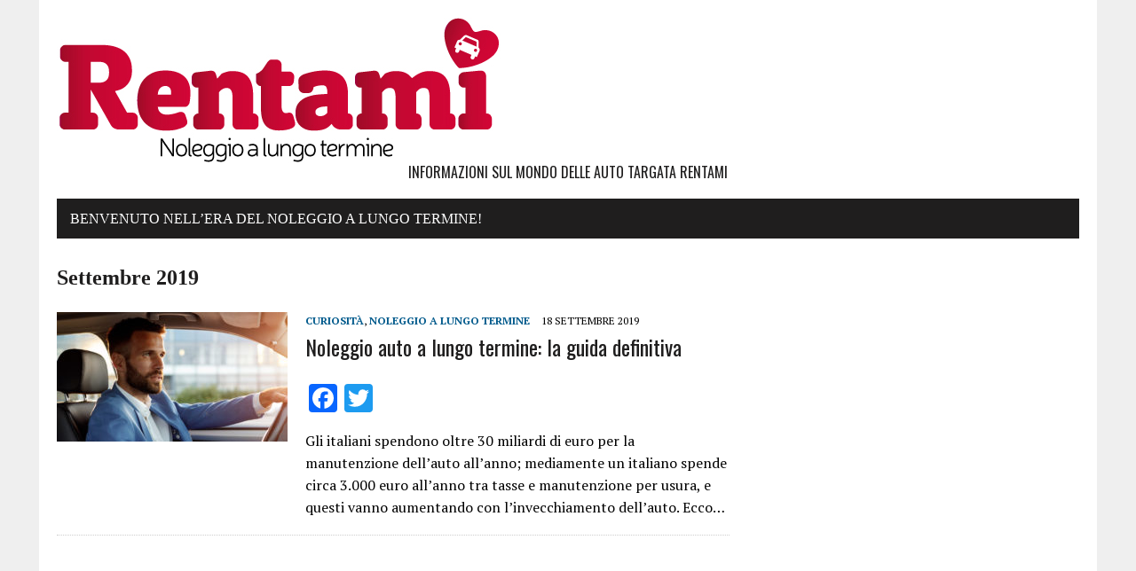

--- FILE ---
content_type: text/html; charset=UTF-8
request_url: https://www.rentami.it/blog/2019/09/
body_size: 16431
content:
<!DOCTYPE html>
<html class="no-js" lang="it-IT" prefix="og: http://ogp.me/ns#">
<head>
<meta charset="UTF-8">
<meta name="viewport" content="width=device-width, initial-scale=1.0">
<link rel="profile" href="http://gmpg.org/xfn/11" />

<title>Settembre 2019 -</title>
<meta name='robots' content='max-image-preview:large' />

<!-- This site is optimized with the Yoast SEO plugin v4.7.1 - https://yoast.com/wordpress/plugins/seo/ -->
<meta name="robots" content="noindex,follow"/>
<link rel="canonical" href="https://www.rentami.it/blog/2019/09/" />
<meta property="og:locale" content="it_IT" />
<meta property="og:type" content="object" />
<meta property="og:title" content="Settembre 2019 -" />
<meta property="og:url" content="https://www.rentami.it/blog/2019/09/" />
<meta name="twitter:card" content="summary" />
<meta name="twitter:title" content="Settembre 2019 -" />
<!-- / Yoast SEO plugin. -->

<link rel='dns-prefetch' href='//fonts.googleapis.com' />
<link rel='dns-prefetch' href='//s.w.org' />
<link rel="alternate" type="application/rss+xml" title=" &raquo; Feed" href="https://www.rentami.it/blog/feed/" />
<link rel="alternate" type="application/rss+xml" title=" &raquo; Feed dei commenti" href="https://www.rentami.it/blog/comments/feed/" />
		<script type="text/javascript">
			window._wpemojiSettings = {"baseUrl":"https:\/\/s.w.org\/images\/core\/emoji\/13.1.0\/72x72\/","ext":".png","svgUrl":"https:\/\/s.w.org\/images\/core\/emoji\/13.1.0\/svg\/","svgExt":".svg","source":{"concatemoji":"https:\/\/www.rentami.it\/blog\/wp-includes\/js\/wp-emoji-release.min.js?ver=5.8.12"}};
			!function(e,a,t){var n,r,o,i=a.createElement("canvas"),p=i.getContext&&i.getContext("2d");function s(e,t){var a=String.fromCharCode;p.clearRect(0,0,i.width,i.height),p.fillText(a.apply(this,e),0,0);e=i.toDataURL();return p.clearRect(0,0,i.width,i.height),p.fillText(a.apply(this,t),0,0),e===i.toDataURL()}function c(e){var t=a.createElement("script");t.src=e,t.defer=t.type="text/javascript",a.getElementsByTagName("head")[0].appendChild(t)}for(o=Array("flag","emoji"),t.supports={everything:!0,everythingExceptFlag:!0},r=0;r<o.length;r++)t.supports[o[r]]=function(e){if(!p||!p.fillText)return!1;switch(p.textBaseline="top",p.font="600 32px Arial",e){case"flag":return s([127987,65039,8205,9895,65039],[127987,65039,8203,9895,65039])?!1:!s([55356,56826,55356,56819],[55356,56826,8203,55356,56819])&&!s([55356,57332,56128,56423,56128,56418,56128,56421,56128,56430,56128,56423,56128,56447],[55356,57332,8203,56128,56423,8203,56128,56418,8203,56128,56421,8203,56128,56430,8203,56128,56423,8203,56128,56447]);case"emoji":return!s([10084,65039,8205,55357,56613],[10084,65039,8203,55357,56613])}return!1}(o[r]),t.supports.everything=t.supports.everything&&t.supports[o[r]],"flag"!==o[r]&&(t.supports.everythingExceptFlag=t.supports.everythingExceptFlag&&t.supports[o[r]]);t.supports.everythingExceptFlag=t.supports.everythingExceptFlag&&!t.supports.flag,t.DOMReady=!1,t.readyCallback=function(){t.DOMReady=!0},t.supports.everything||(n=function(){t.readyCallback()},a.addEventListener?(a.addEventListener("DOMContentLoaded",n,!1),e.addEventListener("load",n,!1)):(e.attachEvent("onload",n),a.attachEvent("onreadystatechange",function(){"complete"===a.readyState&&t.readyCallback()})),(n=t.source||{}).concatemoji?c(n.concatemoji):n.wpemoji&&n.twemoji&&(c(n.twemoji),c(n.wpemoji)))}(window,document,window._wpemojiSettings);
		</script>
		<style type="text/css">
img.wp-smiley,
img.emoji {
	display: inline !important;
	border: none !important;
	box-shadow: none !important;
	height: 1em !important;
	width: 1em !important;
	margin: 0 .07em !important;
	vertical-align: -0.1em !important;
	background: none !important;
	padding: 0 !important;
}
</style>
	<link rel='stylesheet' id='wp-block-library-css'  href='https://www.rentami.it/blog/wp-includes/css/dist/block-library/style.min.css?ver=5.8.12' type='text/css' media='all' />
<link rel='stylesheet' id='rennews-style-css'  href='https://www.rentami.it/blog/wp-content/themes/mh-newsdesk-lite/style.css?ver=5.8.12' type='text/css' media='all' />
<link rel='stylesheet' id='mh-google-fonts-css'  href='https://fonts.googleapis.com/css?family=Oswald:400,700,300|PT+Serif:400,400italic,700,700italic' type='text/css' media='all' />
<link rel='stylesheet' id='mh-font-awesome-css'  href='https://www.rentami.it/blog/wp-content/themes/mh-newsdesk-lite/includes/font-awesome.min.css' type='text/css' media='all' />
<link rel='stylesheet' id='mh-style-css'  href='https://www.rentami.it/blog/wp-content/themes/rennews-child/style.css?ver=5.8.12' type='text/css' media='all' />
<link rel='stylesheet' id='A2A_SHARE_SAVE-css'  href='https://www.rentami.it/blog/wp-content/plugins/add-to-any/addtoany.min.css?ver=1.14' type='text/css' media='all' />
<script type='text/javascript' src='https://www.rentami.it/blog/wp-includes/js/jquery/jquery.min.js?ver=3.6.0' id='jquery-core-js'></script>
<script type='text/javascript' src='https://www.rentami.it/blog/wp-includes/js/jquery/jquery-migrate.min.js?ver=3.3.2' id='jquery-migrate-js'></script>
<script type='text/javascript' src='https://www.rentami.it/blog/wp-content/plugins/add-to-any/addtoany.min.js?ver=1.0' id='addtoany-js'></script>
<script type='text/javascript' src='https://www.rentami.it/blog/wp-content/themes/mh-newsdesk-lite/js/scripts.js?ver=5.8.12' id='mh-scripts-js'></script>
<link rel="https://api.w.org/" href="https://www.rentami.it/blog/wp-json/" /><link rel="EditURI" type="application/rsd+xml" title="RSD" href="https://www.rentami.it/blog/xmlrpc.php?rsd" />
<link rel="wlwmanifest" type="application/wlwmanifest+xml" href="https://www.rentami.it/blog/wp-includes/wlwmanifest.xml" /> 
<meta name="generator" content="WordPress 5.8.12" />

<script type="text/javascript">
var a2a_config=a2a_config||{};a2a_config.callbacks=a2a_config.callbacks||[];a2a_config.templates=a2a_config.templates||{};a2a_localize = {
	Share: "Condividi",
	Save: "Salva",
	Subscribe: "Abbonati",
	Email: "Email",
	Bookmark: "Segnalibro",
	ShowAll: "espandi",
	ShowLess: "comprimi",
	FindServices: "Trova servizi",
	FindAnyServiceToAddTo: "Trova subito un servizio da aggiungere",
	PoweredBy: "Fornito da",
	ShareViaEmail: "Share via email",
	SubscribeViaEmail: "Subscribe via email",
	BookmarkInYourBrowser: "Aggiungi ai segnalibri",
	BookmarkInstructions: "Press Ctrl+D or \u2318+D to bookmark this page",
	AddToYourFavorites: "Aggiungi ai favoriti",
	SendFromWebOrProgram: "Send from any email address or email program",
	EmailProgram: "Email program",
	More: "More&#8230;"
};

</script>
<script type="text/javascript" src="https://static.addtoany.com/menu/page.js" async="async"></script>
<!--[if lt IE 9]>
<script src="https://www.rentami.it/blog/wp-content/themes/mh-newsdesk-lite/js/css3-mediaqueries.js"></script>
<![endif]-->
<link rel="icon" href="https://www.rentami.it/blog/wp-content/uploads/2017/05/cropped-rentami-32x32.png" sizes="32x32" />
<link rel="icon" href="https://www.rentami.it/blog/wp-content/uploads/2017/05/cropped-rentami-192x192.png" sizes="192x192" />
<link rel="apple-touch-icon" href="https://www.rentami.it/blog/wp-content/uploads/2017/05/cropped-rentami-180x180.png" />
<meta name="msapplication-TileImage" content="https://www.rentami.it/blog/wp-content/uploads/2017/05/cropped-rentami-270x270.png" />

</head>
<body class="archive date mh-right-sb">
<div id="mh-wrapper">
<header class="mh-header">
	<div class="header-wrap clearfix">
		<a href="https://www.rentami.it/blog/" title="" rel="home">
<div class="logo-wrap" role="banner">
<img src="https://www.rentami.it/blog/wp-content/uploads/2017/05/cropped-rentami-1.png" height="164" width="500" alt="" />
<div class="logo">
<h2 class="logo-tagline">Informazioni sul mondo delle Auto Targata Rentami</h2>
</div>
</div>
</a>

	</div>
	<div class="header-menu clearfix">
		<nav class="main-nav clearfix">
			<div class="menu"><ul>
<li class="page_item page-item-2"><a href="https://www.rentami.it/blog/noleggio-lungo-termine/">Benvenuto Nell&#8217;Era del Noleggio a Lungo Termine!</a></li>
</ul></div>

		</nav>
	</div>
</header>
<div class="mh-section mh-group">
	<div id="main-content" class="mh-loop"><h1 class="page-title">Settembre 2019</h1>

<article class="content-list clearfix post-615 post type-post status-publish format-standard has-post-thumbnail hentry category-curiosita category-noleggio-a-lungo-termine">
	<div class="content-thumb content-list-thumb">
		<a href="https://www.rentami.it/blog/noleggio_auto_a_lungo_termine/" title="Noleggio auto a lungo termine: la guida definitiva"><img width="260" height="146" src="https://www.rentami.it/blog/wp-content/uploads/2019/09/Header_Articolo-260x146.jpg" class="attachment-content-list size-content-list wp-post-image" alt="Noleggio auto a lungo termine" loading="lazy" srcset="https://www.rentami.it/blog/wp-content/uploads/2019/09/Header_Articolo-260x146.jpg 260w, https://www.rentami.it/blog/wp-content/uploads/2019/09/Header_Articolo-777x437.jpg 777w, https://www.rentami.it/blog/wp-content/uploads/2019/09/Header_Articolo-120x67.jpg 120w" sizes="(max-width: 260px) 100vw, 260px" /></a>
	</div>
	<header class="content-list-header">
		<p class="entry-meta">
<span class="entry-meta-cats"><a href="https://www.rentami.it/blog/category/curiosita/" rel="category tag">Curiosità</a>, <a href="https://www.rentami.it/blog/category/noleggio-a-lungo-termine/" rel="category tag">Noleggio a Lungo Termine</a></span>
<span class="entry-meta-date updated">18 Settembre 2019</span>
</p>

		<h3 class="content-list-title"><a href="https://www.rentami.it/blog/noleggio_auto_a_lungo_termine/" title="Noleggio auto a lungo termine: la guida definitiva" rel="bookmark">Noleggio auto a lungo termine: la guida definitiva</a></h3>
	</header>
	<div class="content-list-excerpt">
		<div class="addtoany_share_save_container addtoany_content_top"><div class="a2a_kit a2a_kit_size_32 addtoany_list" data-a2a-url="https://www.rentami.it/blog/noleggio_auto_a_lungo_termine/" data-a2a-title="Noleggio auto a lungo termine: la guida definitiva"><a class="a2a_button_facebook" href="https://www.addtoany.com/add_to/facebook?linkurl=https%3A%2F%2Fwww.rentami.it%2Fblog%2Fnoleggio_auto_a_lungo_termine%2F&amp;linkname=Noleggio%20auto%20a%20lungo%20termine%3A%20la%20guida%20definitiva" title="Facebook" rel="nofollow" target="_blank"></a><a class="a2a_button_twitter" href="https://www.addtoany.com/add_to/twitter?linkurl=https%3A%2F%2Fwww.rentami.it%2Fblog%2Fnoleggio_auto_a_lungo_termine%2F&amp;linkname=Noleggio%20auto%20a%20lungo%20termine%3A%20la%20guida%20definitiva" title="Twitter" rel="nofollow" target="_blank"></a></div></div><p>Gli italiani spendono oltre 30 miliardi di euro per la manutenzione dell’auto all’anno; mediamente un italiano spende circa 3.000 euro all’anno tra tasse e manutenzione per usura, e questi vanno aumentando con l’invecchiamento dell’auto. Ecco&#8230;</p>

	</div>
</article>
<hr class="mh-separator content-list-separator">
	</div>
	<aside class="mh-sidebar">
	<iframe class="lana-facebook-page" src="https://www.facebook.com/plugins/page.php?href=https%3A%2F%2Fwww.facebook.com%2Frentamicampania%2F&width=340&height=600&tabs=timeline&hide_cover=false&show_facepile=false&small_header=false&adapt_container_width=true" width="100%" height="600px" style="border:none;overflow:hidden;" scrolling="no" frameborder="0" allowTransparency="true"></iframe><div id="search-2" class="sb-widget clearfix widget_search"><form role="search" method="get" class="search-form" action="https://www.rentami.it/blog/">
				<label>
					<span class="screen-reader-text">Ricerca per:</span>
					<input type="search" class="search-field" placeholder="Cerca &hellip;" value="" name="s" />
				</label>
				<input type="submit" class="search-submit" value="Cerca" />
			</form></div><div id="text-3" class="sb-widget clearfix widget_text"><h4 class="widget-title"><span>Rentami: Noleggio Lungo Termine</span></h4>			<div class="textwidget"><a href="https://www.rentami.it/pronta-consegna"><img class="size-medium wp-image-506 aligncenter" src="https://www.rentami.it/blog/wp-content/uploads/2018/09/offerte-300x219.png" alt="vetture in pronta consegna" width="300" height="219"  /></a></div>
		</div>
		<div id="recent-posts-2" class="sb-widget clearfix widget_recent_entries">
		<h4 class="widget-title"><span>Articoli recenti</span></h4>
		<ul>
											<li>
					<a href="https://www.rentami.it/blog/fleet-management/">Fleet Management</a>
									</li>
											<li>
					<a href="https://www.rentami.it/blog/leasing-o-noleggio-come-scegliere/">Leasing o noleggio: come scegliere</a>
									</li>
											<li>
					<a href="https://www.rentami.it/blog/noleggio-lungo-termine-neopatentati-come-funziona/">Noleggio lungo termine neopatentati: come funziona</a>
									</li>
											<li>
					<a href="https://www.rentami.it/blog/constatazione-amichevole-come-compilarla/">Constatazione amichevole: come compilarla</a>
									</li>
											<li>
					<a href="https://www.rentami.it/blog/cambio-pneumatici-quando-farlo-in-estate-e-inverno/">Cambio pneumatici: quando farlo in estate e inverno</a>
									</li>
					</ul>

		</div><div id="archives-2" class="sb-widget clearfix widget_archive"><h4 class="widget-title"><span>Archivi</span></h4>
			<ul>
					<li><a href='https://www.rentami.it/blog/2022/03/'>Marzo 2022</a></li>
	<li><a href='https://www.rentami.it/blog/2022/02/'>Febbraio 2022</a></li>
	<li><a href='https://www.rentami.it/blog/2022/01/'>Gennaio 2022</a></li>
	<li><a href='https://www.rentami.it/blog/2021/12/'>Dicembre 2021</a></li>
	<li><a href='https://www.rentami.it/blog/2019/10/'>Ottobre 2019</a></li>
	<li><a href='https://www.rentami.it/blog/2019/09/' aria-current="page">Settembre 2019</a></li>
	<li><a href='https://www.rentami.it/blog/2018/11/'>Novembre 2018</a></li>
	<li><a href='https://www.rentami.it/blog/2018/10/'>Ottobre 2018</a></li>
	<li><a href='https://www.rentami.it/blog/2018/09/'>Settembre 2018</a></li>
	<li><a href='https://www.rentami.it/blog/2018/07/'>Luglio 2018</a></li>
	<li><a href='https://www.rentami.it/blog/2018/06/'>Giugno 2018</a></li>
	<li><a href='https://www.rentami.it/blog/2018/05/'>Maggio 2018</a></li>
	<li><a href='https://www.rentami.it/blog/2018/04/'>Aprile 2018</a></li>
	<li><a href='https://www.rentami.it/blog/2018/03/'>Marzo 2018</a></li>
	<li><a href='https://www.rentami.it/blog/2017/07/'>Luglio 2017</a></li>
	<li><a href='https://www.rentami.it/blog/2017/06/'>Giugno 2017</a></li>
	<li><a href='https://www.rentami.it/blog/2017/05/'>Maggio 2017</a></li>
			</ul>

			</div><div id="categories-2" class="sb-widget clearfix widget_categories"><h4 class="widget-title"><span>Categorie</span></h4>
			<ul>
					<li class="cat-item cat-item-1"><a href="https://www.rentami.it/blog/category/auto/">Auto</a> (9)
</li>
	<li class="cat-item cat-item-31"><a href="https://www.rentami.it/blog/category/curiosita/">Curiosità</a> (12)
</li>
	<li class="cat-item cat-item-15"><a href="https://www.rentami.it/blog/category/noleggio-a-lungo-termine/">Noleggio a Lungo Termine</a> (9)
</li>
	<li class="cat-item cat-item-7"><a href="https://www.rentami.it/blog/category/novita/">Novità</a> (21)
</li>
	<li class="cat-item cat-item-30"><a href="https://www.rentami.it/blog/category/tecnologia/">tecnologia</a> (3)
</li>
	<li class="cat-item cat-item-8"><a href="https://www.rentami.it/blog/category/viaggi/">Viaggi</a> (3)
</li>
			</ul>

			</div>
</aside>
</div>
</div>
<footer class="mh-footer">
	<div class="wrapper-inner">
		<p class="copyright">Copyright 2026 |  <a href="http://www.earinformatica.it/" rel="nofollow">EAR INFORMATICA | IC EAR </a></p>
	</div>
</footer>
<script type='text/javascript' src='https://www.rentami.it/blog/wp-includes/js/wp-embed.min.js?ver=5.8.12' id='wp-embed-js'></script>

</body>
<script>
  (function(i,s,o,g,r,a,m){i['GoogleAnalyticsObject']=r;i[r]=i[r]||function(){
  (i[r].q=i[r].q||[]).push(arguments)},i[r].l=1*new Date();a=s.createElement(o),
  m=s.getElementsByTagName(o)[0];a.async=1;a.src=g;m.parentNode.insertBefore(a,m)
  })(window,document,'script','https://www.google-analytics.com/analytics.js','ga');

  ga('create', 'UA-46273499-5', 'auto');
  ga('send', 'pageview');

</script>
</html>

--- FILE ---
content_type: text/css
request_url: https://www.rentami.it/blog/wp-content/themes/rennews-child/style.css?ver=5.8.12
body_size: 3298
content:
/*
Theme Name: RenNews Child
Description: RenNews theme is a responsive Wordpress Theme that can be used for blogs, online magazines any other awesome websites. Theme can be translated easily into over 46 languages : Arabic (العربية), Chinese (简体中文), Danish (Dansk), Dutch (Nederlands), French (Français), German (Deutsch), Italian (Italiano), Japanese (日本語), Korean (한국어), Polish (Polski), Portuguese (Português), Romanian (Română), Russian (Русский), Spanish (Spain) (Español), Turkish (Türkçe), Ukrainian (Українська) and more...
Author: Madalin Milea
Author URI: http://madalinm.com
Template: mh-newsdesk-lite
Version: 1.2
License: GNU General Public License v2 or later
License URI: http://www.gnu.org/licenses/gpl-2.0.html
Tags: two-columns, left-sidebar, right-sidebar, responsive-layout, custom-background, custom-colors, custom-header, custom-menu, featured-images, theme-options, threaded-comments, full-width-template, translation-ready, rtl-language-support
*/

@import url("../mh-newsdesk-lite/style.css");


@media screen and (max-width: 700px) {

    .content-lead-title {

        font-size: 1.375rem;

    }
}


.button span {

    background: #FE0404;
    font-family: 'Open Sans';

}


#mh-wrapper, h1, h2, h3, h4, h5, h6, .search-form input, .header-sub li a, .widget-list li, .cat-item, .page_item, .sb-widget .menu-item, .footer-widgets .menu-item, .social-nav ul li a, a, .button span, .social-button span, .main-nav li {

    -moz-transition: all 0.1s;
    -webkit-transition: all 0.1s;
    -o-transition: all 0.1s;
    transition: all 0.1s;

}

.search-form input {

    text-transform: none;

}

.content-lead-title {

    text-transform: none;
}

.widget-title span {

    background: #CCDEE8 !important;

}

.widget-title {

    text-align: center;
    padding: 8px 0;
    color: #040404;
    font-family: 'Oswald', Helvetica, Arial, sans-serif;
    font-size: 20px;

}

.widget-title a{

    text-align: center;
    padding: 8px 0;
    color: #040404;
    font-family: 'Oswald', Helvetica, Arial, sans-serif;
    font-size: 20px;

}


.widget-title a:hover {
    display: none;
}

.content-lead-title {

    font-size: 22px;
    line-height: 26px;

}


.cp-title-xl {

    font-size: 22px;
    line-height: 26px;

}

.entry-title, .page-title {

    text-transform: none;

}

.widget-list > li {

    font-family: 'Open Sans';
    font-style: normal;
    font-weight: 600;
    line-height: 1.4;

}

.cp-title-small {

    line-height: 1.3;

}

.content-grid-title {

    line-height: 1.3;

}

.content-list-title {

    line-height: 1.3;
    text-transform: none;
}


.main-nav li a {

    font-family: 'Open Sans';

}

.ticker-title {

    font-family: 'Open Sans';

}

.ticker-item {

    font-family: 'Open Sans';

}

.entry-title, .page-title {

    font-size: 24px;
    line-height: 28px;
    font-family: 'Open Sans';
    font-weight: 600;

}.logo-title {

     color: #e41609;
     text-align: center;

 }

.logo-tagline {

    text-align: center;

}

.menu_nav ul {
    list-style: none;
    margin: 0 auto;
    width: 85%;
}






--- FILE ---
content_type: text/plain
request_url: https://www.google-analytics.com/j/collect?v=1&_v=j102&a=515625547&t=pageview&_s=1&dl=https%3A%2F%2Fwww.rentami.it%2Fblog%2F2019%2F09%2F&ul=en-us%40posix&dt=Settembre%202019%20-&sr=1280x720&vp=1280x720&_u=IEBAAEABAAAAACAAI~&jid=1156771933&gjid=1655145329&cid=1207103641.1769851503&tid=UA-46273499-5&_gid=2096879054.1769851503&_r=1&_slc=1&z=647661564
body_size: -450
content:
2,cG-4D50SXCVQJ